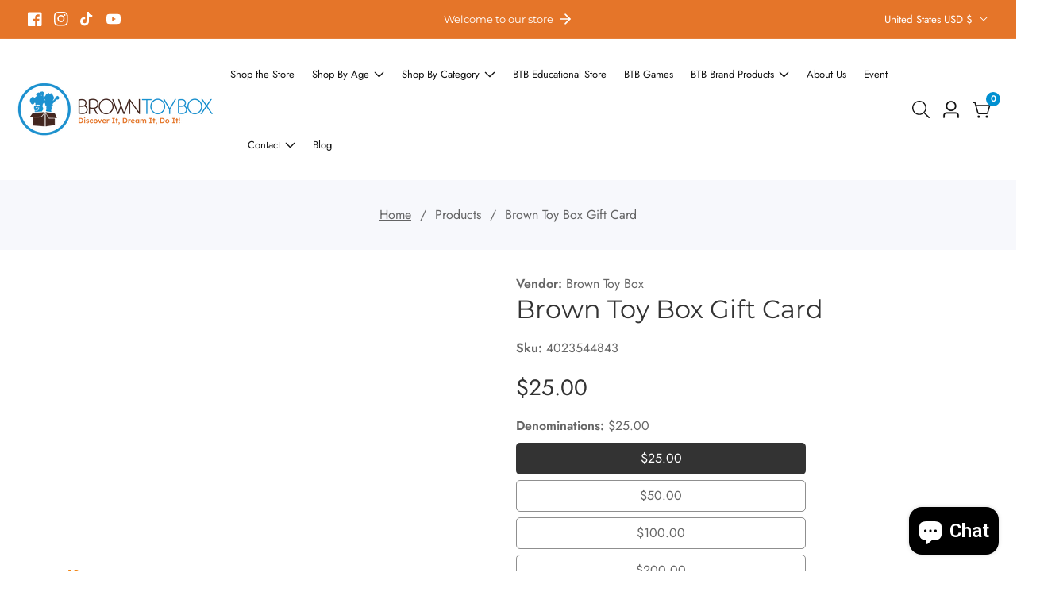

--- FILE ---
content_type: text/css
request_url: https://browntoybox.com/cdn/shop/t/18/assets/custom.css?v=77339545131204086841747944588
body_size: -605
content:
@media screen and (min-width: 480px) {        
#swiper-wrapper-b4fc214614a219a5 > div.swiper-slide.swiper-slide-active > a > div.sllideshow__content.color-scheme-c31c5a5c-9fbc-4e80-9fc8-490566db507e.d-sm-none > div > div > div > div {
    display: none !important;
} 
}






--- FILE ---
content_type: text/css
request_url: https://browntoybox.com/cdn/shop/t/18/assets/page-title.css?v=170419152147295861921747929341
body_size: -391
content:
.breadcrumbs.color-background-3{background:rgba(var(--color-background),.1)}.breadcrumbs__list{list-style-type:none;margin:0;padding:0}.breadcrumbs__item{display:inline-block}.breadcrumbs__link{text-decoration:underline}.breadcrumbs__link[aria-current=page]{color:inherit;font-weight:400;text-decoration:none}.breadcrumbs__link[aria-current=page]:hover,.breadcrumbs__link[aria-current=page]:focus{text-decoration:underline}.breadcrumbs__list{margin:0;padding:0;list-style:none}.breadcrumbs__item+.breadcrumbs__item{margin-left:15px;padding-left:15px;position:relative}.breadcrumbs__item+.breadcrumbs__item:before{position:absolute;content:"/";left:-4px}.account__page--title-padding{padding-top:var(--account-padding-top);padding-bottom:var(--account-padding-bottom)}@media only screen and (max-width: 750px){.account__page--title-padding{padding-top:var(--account-padding-top-sm);padding-bottom:var(--account-padding-bottom-sm)}}.breadcrumb--banner-media-wrapper{position:relative}.breadcrumb--banner__media{height:100%;position:absolute;left:0;top:0;width:100%}.breadcrumb--content{position:relative;z-index:10}
/*# sourceMappingURL=/cdn/shop/t/18/assets/page-title.css.map?v=170419152147295861921747929341 */


--- FILE ---
content_type: text/css
request_url: https://browntoybox.com/cdn/shop/t/18/assets/product-tab-list.css?v=150463968318286126601747929347
body_size: -229
content:
.product_tab_list{display:flex;flex-wrap:wrap;margin-bottom:30px;padding:0;list-style:none}@media only screen and (max-width: 767px){.product_tab_list{margin-bottom:20px}}.product_tab_list li{line-height:26px;margin:0 5px 10px;padding:10px 0;cursor:pointer;transition:var(--transition);color:rgba(var(--color-foreground));letter-spacing:var(--button-letter-spacing);border-bottom:1px solid transparent}@media only screen and (min-width: 750px) and (max-width: 991px){.product_tab_list li{font-size:16px;padding:7px 15px}}@media only screen and (max-width: 749px){.product_tab_list li{font-size:16px;padding:7px 5px}li.product_tab_list__li+li.product_tab_list__li{margin-left:1.5rem}.product_tab_list{justify-content:space-evenly}li.product_tab_list__li+li.product_tab_list__li{margin-left:0rem}}.product_tab_list li.active,.product_tab_list li:not(.active):hover{color:rgba(var(--color-base-accent-1));border-color:rgba(var(--color-base-accent-1))}.product__review_inner .spr-summary-actions>a{background:rgba(var(--color-button),var(--alpha-button-background));color:rgba(var(--color-button-text));box-shadow:;var(--duration-short) animation-timing-function: ease;font-size:calc(var(--button-font-size) * 1.8rem);letter-spacing:var(--button-letter-spacing);border-radius:5px;padding:1rem 2rem;font-size:1.6rem}li.product_tab_list__li+li.product_tab_list__li{margin-left:3rem}#product_all iframe{width:100%;height:auto;aspect-ratio:16/9}#product_all img{max-width:100%;height:auto}
/*# sourceMappingURL=/cdn/shop/t/18/assets/product-tab-list.css.map?v=150463968318286126601747929347 */


--- FILE ---
content_type: text/javascript
request_url: https://browntoybox.com/cdn/shop/t/18/assets/cart-notification.js?v=123621910450459214211747929295
body_size: 722
content:
class CartRemoveButton2 extends HTMLElement{constructor(){super(),this.addEventListener("click",event=>{event.preventDefault(),this.closest("cart-notification").deleteQuantity(this.dataset.index,0),this.closest(".cart-notification-product").classList.add("loading"),this.closest(".cart-notification-product").firstElementChild.classList.remove("hidden"),document.getElementById("mini-cart-drawer").classList.add("loading-bar")})}}customElements.define("cart-remove-button-2",CartRemoveButton2);class CartNotification extends HTMLElement{constructor(){super(),this.notification=document.getElementById("mini-cart-drawer"),this.header=document.querySelector("sticky-header"),this.onBodyClick=this.handleBodyClick.bind(this),this.notification.addEventListener("keyup",evt=>evt.code==="Escape"&&this.close()),this.notification?.addEventListener("click",event=>{event.target.classList.contains("cart-notification__close")&&this.close()}),this.currentItemCount=Array.from(this.querySelectorAll('[name="updates[]"]')).reduce((total,quantityInput)=>total+parseInt(quantityInput.value),0),this.debouncedOnChange=debounce(event=>{this.onChange(event)},300),this.addEventListener("change",this.debouncedOnChange.bind(this))}onChange(event){!event.target.closest("select")&&!event.target.closest('[name="attributes[gift-wrapping]"]')&&!event.target.closest('[name="note"]')&&!event.target.closest("shipping-calculator")&&!event.target.closest("discount-code")&&!event.target.closest("gift-wrap-message")&&(this.updateQuantity(event.target.dataset.index,event.target.value,document.activeElement.getAttribute("name")),document.querySelector(".cart_action_drawer_overlay").classList.add("active"))}open(){this.notification.classList.add("animate","active"),document.querySelector("body").classList.add("added__overlay"),this.notification.addEventListener("transitionend",()=>{this.notification.focus(),trapFocus(this.notification)},{once:!0}),document.body.addEventListener("click",this.onBodyClick)}close(){document.getElementById("mini-cart-drawer").classList.remove("active"),document.querySelector("body").classList.remove("added__overlay"),document.body.removeEventListener("click",this.onBodyClick)}renderContents(parsedState){this.getSectionsToRender().forEach(section=>{let renderSelector=document.getElementById(section.id),renderCartItemCount=document.getElementById("cart-notification-count-mobile");renderSelector&&(renderSelector.innerHTML=this.getSectionInnerHTML(parsedState.sections[section.id])),renderCartItemCount&&(renderCartItemCount.innerHTML=this.getSectionInnerHTML(parsedState.sections["cart-notification-count"]))}),this.header&&this.header.reveal(),this.open()}getSectionsToRender(){return[{id:"mini-cart-drawer"},{id:"cart-notification-count"}]}updateQuantity(line,quantity,name){const body=JSON.stringify({line,quantity,sections:this.getSectionsToRender().map(section=>section.id),sections_url:window.location.pathname});fetch(`${routes.cart_change_url}`,{...fetchConfig(),body}).then(response=>response.text()).then(state=>{let parsedState=JSON.parse(state);this.renderContents(parsedState),parsedState.item_count>0&&this.updateLiveRegions(line,parsedState.item_count)}).catch(()=>{console.error(e)}).finally(()=>{document.querySelector(".cart_action_drawer_overlay").classList.remove("active"),this.notification.classList.remove("loading-bar")})}updateLiveRegions(line,itemCount){this.currentItemCount===itemCount?(document.getElementById(`Line-item-error-${line}`).querySelector(".cart-item__error-text").innerHTML=window.cartStrings.quantityError.replace("[quantity]",document.getElementById(`Quantity-${line}`).value),document.getElementById(`Line-item-error-${line}`).classList.remove("no-js-inline")):document.getElementById(`Line-item-error-${line}`).classList.add("no-js-inline"),this.currentItemCount=itemCount}deleteQuantity(line,quantity,name){const body=JSON.stringify({line,quantity,sections:this.getSectionsToRender().map(section=>section.id),sections_url:window.location.pathname});fetch(`${routes.cart_change_url}`,{...fetchConfig(),body}).then(response=>response.text()).then(state=>{let parsedState=JSON.parse(state);this.renderContents(parsedState)}).catch(()=>{console.error(e)}).finally(()=>{document.querySelector(".cart_action_drawer_overlay").classList.remove("active"),this.notification.classList.remove("loading-bar")})}getSectionInnerHTML(html,selector=".shopify-section"){return new DOMParser().parseFromString(html,"text/html").querySelector(selector).innerHTML}handleBodyClick(evt){const target=evt.target;target!==this.notification&&!target.closest("cart-notification")&&!target.closest("#quickViewWrapper")&&this.close()}setActiveElement(element){this.activeElement=element}}customElements.define("cart-notification",CartNotification);class OpenMiniCart extends HTMLElement{constructor(){super(),this.addEventListener("click",event=>{event.preventDefault(),this.onClickMiniCart()}),this.notification=document.getElementById("mini-cart-drawer"),this.onBodyClassRemove=this.handleBodyClass.bind(this),this.notification.addEventListener("keyup",evt=>evt.code==="Escape"&&this.miniCartClose())}onClickMiniCart(){document.getElementById("mini-cart-drawer").classList.add("animate","active"),document.querySelector("body").classList.add("added__overlay"),this.notification.addEventListener("transitionend",()=>{this.notification.focus(),trapFocus(this.notification)},{once:!0}),document.body.addEventListener("click",this.onBodyClassRemove)}miniCartClose(){document.getElementById("mini-cart-drawer").classList.remove("active"),document.querySelector("body").classList.remove("added__overlay"),document.body.removeEventListener("click",this.onBodyClassRemove),removeTrapFocus(document.querySelector(".header__actions_btn--cart"))}handleBodyClass(evt){let eventTarget=evt.target;!eventTarget.closest("cart-notification")&&!eventTarget.closest("open-minicart")&&!eventTarget.closest("button")&&this.miniCartClose()}}customElements.define("open-minicart",OpenMiniCart);
//# sourceMappingURL=/cdn/shop/t/18/assets/cart-notification.js.map?v=123621910450459214211747929295


--- FILE ---
content_type: text/javascript
request_url: https://browntoybox.com/cdn/shop/t/18/assets/mega-menu-slider.js?v=55064304571416838641747929337
body_size: -337
content:
customElements.get("mega-menu-slider")||customElements.define("mega-menu-slider",class extends HTMLElement{constructor(){super(),this.slider=this.querySelector(".mega__menu--products-slider"),this.largeDesktop=parseInt(this.dataset.slideLargeDesktop),this.smallDesktop=parseInt(this.dataset.slideLargeDesktop),this.slider&&this.initSlider()}initSlider(){let swiper=new Swiper(this.slider,{loop:!1,slidesPerView:1,spaceBetween:20,navigation:{nextEl:this.querySelector(".swiper-button-next"),prevEl:this.querySelector(".swiper-button-prev")},breakpoints:{640:{slidesPerView:2},750:{slidesPerView:3},992:{slidesPerView:this.smallDesktop},1200:{slidesPerView:this.largeDesktop}}})}});
//# sourceMappingURL=/cdn/shop/t/18/assets/mega-menu-slider.js.map?v=55064304571416838641747929337
